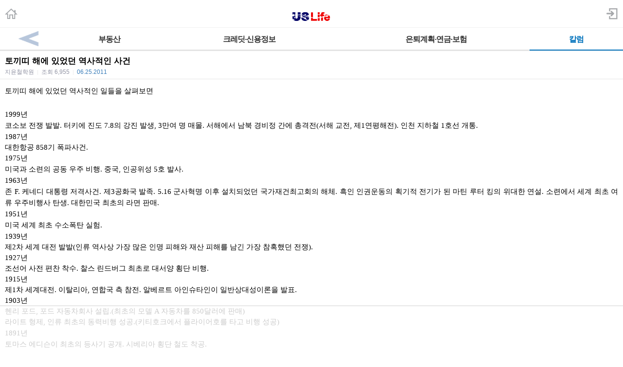

--- FILE ---
content_type: text/html; charset=utf-8
request_url: https://m.radiokorea.com/bulletin/bbs/board.php?bo_table=u_col_jiyun&wr_id=5&page=50
body_size: 11614
content:
<!DOCTYPE html>
<html lang="ko">
<head>
<meta name="viewport" content="width=device-width,initial-scale=1.0,minimum-scale=1.0,user-scalable=yes" />
<meta name="format-detection" content="telephone=no">
<meta http-equiv="X-UA-Compatible" content="IE=edge" />
<meta property="og:title" content="토끼띠 해에 있었던 역사적인 사건">
<meta property="og:url" content="https://m.radiokorea.com/bulletin/bbs/board.php?bo_table=u_col_jiyun&amp;wr_id=5&amp;page=50">
<meta property="og:image" content="https://m.radiokorea.com/images/common/radiokorea_billboard1.jpg">
<meta property="og:description" content="&amp;lt;p&amp;gt;&amp;lt;span id=&quot;writeContents&quot; style=&quot;font-size: 14px; line-height: 24px; font-family: 굴림;&quot;&amp;gt;&amp;lt;span style=&quot;text-align: justify; line-height: 23px; font&hellip;">
<meta property="og:article:author" content="지윤철학원">
<meta property="og:type" content="article">

<meta name="twitter:title" content="토끼띠 해에 있었던 역사적인 사건">
<meta name="twitter:url" content="https://m.radiokorea.com/bulletin/bbs/board.php?bo_table=u_col_jiyun&amp;wr_id=5&amp;page=50">
<meta name="twitter:site" content="USLife &gt; 칼럼 &gt; 지윤의 철학칼럼">
<meta name="twitter:creator" content="지윤철학원">
<meta name="twitter:image" content="https://m.radiokorea.com/images/common/radiokorea_billboard1.jpg">
<meta name="twitter:description" content="&amp;lt;p&amp;gt;&amp;lt;span id=&quot;writeContents&quot; style=&quot;font-size: 14px; line-height: 24px; font-family: 굴림;&quot;&amp;gt;&amp;lt;span style=&quot;text-align: justify; line-height: 23px; font&hellip;">
<meta name="twitter:card" content="summary_large_image">

<title>토끼띠 해에 있었던 역사적인 사건</title>
<meta name="description" content="&amp;lt;p&amp;gt;&amp;lt;span id=&quot;writeContents&quot; style=&quot;font-size: 14px; line-height: 24px; font-family: 굴림;&quot;&amp;gt;&amp;lt;span style=&quot;text-align: justify; line-height: 23px; font&hellip;">
<meta name="keywords" content="라디오코리아, RadioKorea, 커뮤니티, 구인, jobs, 구직, find jobs, 렌트리스, rent lease, 사고팔고, for sale, 사업체매매, business for sale, 부동산, Realty, 자동차, cars, 비지니스, business, 토크앤토크, talk and talk" />
<meta name="robots" content="index,follow" />
<meta name="revisit-after" content="1 days" />
<link rel="apple-touch-icon-precomposed" href="https://m.radiokorea.com/images/rk_favicon_57.png" />
<link rel="apple-touch-icon-precomposed" sizes="114x114" href="https://m.radiokorea.com/images/rk_favicon_114.png" />
<link rel="shortcut icon" type="image/x-icon" href="/favicon.ico?6" />
<link rel="stylesheet" href="../style.css" type="text/css">
<!-- Global site tag (gtag.js) - Google Analytics -->
<!-- Mobile -->
<script async src="https://www.googletagmanager.com/gtag/js?id=UA-167969307-1"></script>
<script>
  window.dataLayer = window.dataLayer || [];
  function gtag(){dataLayer.push(arguments);}
  gtag('js', new Date());
  gtag('config', 'UA-167969307-1');
</script>


<!-- Global site tag (gtag.js) - Google Analytics -->
<!-- Mobile G4 -->
<script async src="https://www.googletagmanager.com/gtag/js?id=G-N3S6Z6JN4C"></script>
<script>
  window.dataLayer = window.dataLayer || [];
  function gtag(){dataLayer.push(arguments);}
  gtag('js', new Date());
  gtag('config', 'G-N3S6Z6JN4C');
</script>


<!-- Global site tag (gtag.js) - Google Analytics -->
<!-- CafeMedia G4 -->
<script async src="https://www.googletagmanager.com/gtag/js?id=G-KYC4MST2S8"></script>
<script>
  window.dataLayer = window.dataLayer || [];
  function gtag(){dataLayer.push(arguments);}
  gtag('js', new Date());
  gtag('config', 'G-KYC4MST2S8');
</script>

<!-- Global site tag (gtag.js) - Google Analytics -->
<!-- CafeMedia G4 Desktop & Mobile -->
<script async src="https://www.googletagmanager.com/gtag/js?id=G-W2SZJP2EQ0"></script>
<script>
  window.dataLayer = window.dataLayer || [];
  function gtag(){dataLayer.push(arguments);}
  gtag('js', new Date());
  gtag('config', 'G-W2SZJP2EQ0');
</script>


<!-- Raptive START email detection script -->
<script>
!function(){"use strict";var e=window.location.search.substring(1).split("&");const t=e=>e.replace(/\s/g,""),o=e=>new Promise((t=>{if(!("msCrypto"in window)&&"https:"===location.protocol&&"crypto"in window&&"TextEncoder"in window){const o=(new TextEncoder).encode(e);crypto.subtle.digest("SHA-256",o).then((e=>{const o=Array.from(new Uint8Array(e)).map((e=>("00"+e.toString(16)).slice(-2))).join("");t(o)}))}else t("")}));for(var n=0;n<e.length;n++){var r="adt_ei",i=decodeURIComponent(e[n]);if(0===i.indexOf(r)){var a=i.split(r+"=")[1];if((e=>{const t=e.match(/((?=([a-zA-Z0-9._!#$%+^&*()[\]<>-]+))\2@[a-zA-Z0-9._-]+\.[a-zA-Z0-9._-]+)/gi);return t?t[0]:""})(t(a.toLowerCase()))){o(a).then((t=>{t.length&&(localStorage.setItem(r,t),localStorage.setItem("adt_emsrc","url"),e.splice(n,1),history.replaceState(null,"","?"+e.join("&")))}));break}}}}();
</script>
<!-- Raptive END email detection script -->


<!-- AdThrive Head Tag -->
<script>
(function(w, d) {
    w.adthrive = w.adthrive || {};
    w.adthrive.cmd = w.adthrive.cmd || [];
    w.adthrive.plugin = 'adthrive-ads-1.0.41-manual';
    w.adthrive.host = 'ads.adthrive.com';
    var s = d.createElement('script');
    s.async = true;
    s.referrerpolicy = 'no-referrer-when-downgrade';
    s.src = 'https://' + w.adthrive.host + '/sites/600859f5fadfce050f044b50/ads.min.js?referrer=' + w.encodeURIComponent(w.location.href);
    var n = d.getElementsByTagName('script')[0];
    n.parentNode.insertBefore(s, n);
})(window, document);

function cam_unique_array(a) {
    var seen = {};
    return a.filter(function(item) {
        return seen.hasOwnProperty(item) ? false : (seen[item] = true);
    });
}
window.adthrive.cmd.push(function() {
    cam_targeting_values = [];
    cam_unique_targeting = [];

    try {
        if (pm_pgtp) {
            cam_targeting_values.push('rk_' + pm_pgtp.substring(0, 37));
        }
    } catch (err) {}

    try {
        if (document.body.classList) {
            for (i = 0; i <= document.body.classList.length - 1; i++) {
                rk_body_class = document.body.classList[i];
                if (!rk_body_class.startsWith("adthrive")) {
                    cam_targeting_values.push('rk_' + rk_body_class.substring(0, 37));
                }
            }
        }

    } catch (err) {}

    if (cam_targeting_values.length > 0) {
        cam_unique_targeting = cam_unique_array(cam_targeting_values);
        window.adthrive.siteAds.targeting.push({
            key: 'at_custom_1',
            value: cam_unique_targeting,
        });
    }
});
</script>
<!-- End AdThrive Head Tag -->

<script>
function bluring() { if (event.srcElement.tagName == "A" ||event.srcElement.tagName == "IMG") document.body.focus(); }
document.onfocusin=bluring;
</script>

<script type="text/javascript">
// 자바스크립트에서 사용하는 전역변수 선언
var g4_path      = "..";
var g4_bbs       = "bbs";
var g4_bbs_img   = "img";
var g4_url       = "http://m.radiokorea.com/bulletin";
var g4_is_member = "";
var g4_is_admin  = "";
var g4_bo_table  = "u_col_jiyun";
var g4_sca       = "";
var g4_charset   = "utf-8";
var g4_cookie_domain = ".radiokorea.com";
var g4_is_gecko  = navigator.userAgent.toLowerCase().indexOf("gecko") != -1;
var g4_is_ie     = navigator.userAgent.toLowerCase().indexOf("msie") != -1;
</script>
<script src="https://cdnjs.cloudflare.com/ajax/libs/jquery/3.5.1/jquery.min.js" integrity="sha512-bLT0Qm9VnAYZDflyKcBaQ2gg0hSYNQrJ8RilYldYQ1FxQYoCLtUjuuRuZo+fjqhx/qtq/1itJ0C2ejDxltZVFg==" crossorigin="anonymous"></script>
<script type="text/javascript" src="../js/common.js"></script>
<script type="text/javascript" src="/js/cklog.js"></script>
</head>


<body topmargin="0" leftmargin="0" class="mobile-uslife-main-template-default" >
<a name="g4_head"></a>

<link href="/css/mobile.css" rel="stylesheet" type="text/css" charset="utf-8" />
<link href="/css/uslife.css?02242023" rel="stylesheet" type="text/css" charset="utf-8" />

<link rel="stylesheet" type="text/css" href="/css/swiper2.css" />
<script src="/js/swiper.js"></script>


<div class="logo_line">
	<h1 class="ch_uslife"><a href="http://m.radiokorea.com/uslife"><img src="/images/uslife/logo_uslife.png" alt="라디오코리아 US Life" height="25"></a></h1>
	<a href="http://m.radiokorea.com" class="ch_rkhome"><img src="/images/common/icon_home.png" height="24"></a>
	<a href="https://www.radiokorea.com/account/m/signin.php?url=http%3A%2F%2Fm.radiokorea.com%2Fbulletin%2Fbbs%2Fboard.php%3Fbo_table%3Du_col_jiyun%26wr_id%3D5%26page%3D50" class="ch_sign"><img src="/images/common/icon_sign.png" height="24"></a>
</div>

<style>
.swiper-container2 {
	width: 100%; border-top:1px solid #f0f0f0;background-color:#fff;
}
.swiper-slide2{
	width:100%;
}
.swiper-slide2 .menu000{
	float:left;
}
.menu000 a{display:block;position:relative;height:18px;padding:15px 4px 12px;font-weight:700;font-size:16px;line-height:18px;color:#333;letter-spacing:-1px;text-align:center;white-space:nowrap; border-bottom:2px solid #e2e2e2;}
.menu000#selected a{display:block;position:relative;height:18px;padding:15px 4px 12px;font-weight:700;font-size:16px;line-height:18px;color:#0072BC;letter-spacing:-1px;text-align:center;white-space:nowrap; border-bottom:2px solid #0072BC;}
.menu-item1-next img {width:100%;  height:45px; z-index:1000; display:block;}
.menu-item1-next  {float:right; width:10%; cursor:pointer; display:block; border-bottom:2px solid #e2e2e2; margin-top:0px;margin-left:-35px;}
.menu-item2-prev img {float:left; width:100%; height:45px;  z-index:1000; display:block;}
.menu-item2-prev  {float:left; width:10%; height:45px; cursor:pointer; display:block; margin-top:0px;margin-left:0px; border-bottom:2px solid #e2e2e2;}
.menu-item1-next .next {width:30px; height:43px; cursor:pointer;z-index:1000;}
.menu-item2-prev .prev {width:30px; height:43px; cursor:pointer;z-index:1000;}

.swiper-container2 {
	width: 100%;
	border-top: 1px solid #f0f0f0;
	background-color: #fff;
  position: relative;
  overflow: hidden;
  z-index: 1;
  height:100%;
}
.swiper-wrapper2 {
  position: relative;
  width: 100%;
  height: 100%;
  z-index: 1;
  display: flex;
  transition-property: transform;
  box-sizing: content-box;
}
.swiper-slide2 {
	width: 100%;
  flex-shrink: 0;
  height: 100%;
  position: relative;
}
</style>

<div class="swiper-container2">
    <div class="swiper-wrapper2"  style="transition-duration: 0ms; transform: translate3d(0px, 0px);">
    	<div class="swiper-slide2">
        <div class="menu000" style="width:15%" ><a href="/bulletin/bbs/board.php?bo_table=u_law_jeau_qna">이민법</a></div>
        <div class="menu000" style="width:16%" ><a href="/bulletin/bbs/board.php?bo_table=u_law_daniel_qna">교통사고</a></div>
        <div class="menu000" style="width:22%" ><a href="/bulletin/bbs/board.php?bo_table=u_law_wonlee_qna">상법 · 소송</a></div>
        <div class="menu000" style="width:22%" ><a href="/bulletin/bbs/board.php?bo_table=u_law_ascho_qna">파산 · 채무</a></div>
        <div class="menu000" style="width:15%" ><a href="/bulletin/bbs/board.php?bo_table=u_law_ts_qna">상속법</a></div>
        <div class="menu-item1-next"><a class="top-menu-arrow next"><img src="/images/news/top_menu_arrow_next.png"></a></div>
      </div>
      <div class="swiper-slide2">
        <div class="menu-item2-prev"><a class="top-menu-arrow prev"><img src="/images/news/top_menu_arrow_prev.png"></a></div>
        <div class="menu000" style="width:15%" ><a href="/bulletin/bbs/board.php?bo_table=u_exp_wonkim_qna">부동산</a></div>
        <div class="menu000" style="width:30%" ><a href="/bulletin/bbs/board.php?bo_table=u_credit_molly_qna">크레딧·신용정보</a></div>
        <div class="menu000" style="width:30%" ><a href="/bulletin/bbs/board.php?bo_table=u_exp_monica_qna">은퇴계획·연금·보험</a></div>
        <div class="menu000" style="width:15%"  id="selected"><a href="/uslife/column.php">칼럼</a></div>
      </div>
    </div>
</div>

<script>
var swiper2 = new Swiper('.swiper-container2', {
    scrollbarHide: true,
    slidesPerView: 'auto',
    slideClass: 'swiper-slide2',
    slideActiveClass: 'swiper-slide2-active',
    slideVisibleClass: 'swiper-slide2-visible',
    slideDuplicateClass: 'swiper-slide2-duplicate',
    slideNextClass: 'swiper-slide2-next',
    slidePrevClass: 'swiper-slide2-prev',
    wrapperClass : 'swiper-wrapper2',
    initialSlide : 1});

$('.next').click(function(){
  swiper2.slideTo(1);
});
$('.prev').click(function(){
  swiper2.slideTo(0);
});
</script>

<div class="M-US1"></div>


<script type="text/javascript" src="../js/sideview.js"></script>
<script type='text/javascript' src='../js/ajax.js'></script><style>
.view_tit{overflow:hidden;padding:12px 0px 7px 0px;border-top:solid 1px #e6e6e6}
.view_tit .subject{display:block;margin:0 10px;font-size:17px;line-height:17px;color:#000;word-break:break-all}
.view_tit .info_append{margin:1px 10px 0;font-size:12px;line-height:14px;color:#9294a4}
.view_tit .info_append .txt_bar{padding:0 3px;color:#e9e9e9}
.view_tit .info_append .txt_append{width:100%;padding-top:6px}
.view_tit .info_append .num{color:#377bb8;font-family:Helvetica,sans-serif}

.view_cont{padding:5px;border-top:solid 1px #e6e6e6}
.view_cont .txt_origin{overflow:hidden;font-size:12px;line-height:14px;word-break:break-all;margin-bottom:10px;margin-left:5px}
.view_cont .txt_origin dd{margin-left:42px;margin-top:2px;}
.view_cont .txt_origin .ico_origin{float:left;margin:0 6px 0 0;padding:2px 5px;border:solid 1px #e6e6e6;background:#ededed;color:#303030;line-height:12px}
.view_cont .txt_origin .link_origin{font-family:Helvetica,sans-serif;font-weight:normal;color:#9294a4;text-decoration:underline}
.view_cont .txt_origin .link_hit{color:#008BCE;margin-left:5px;}
.tx_con {padding:8px 5px;}
.tx_image {max-width:95%;clear: none; float: none;}
.tx_image_wrap {margin-bottom:8px;text-align:center;}
#msg { font-size:10px; color:#888; margin-top:60px;}
#msg strong {color:#777;}
#writeContents {font-size:15px; color:#333;}
.cmd_button{margin:10px 10px 10px 10px}
.cmd_button .btn_list{float:left;width:56px;height:34px;padding-left:21px;background-position:0 -130px;line-height:34px}
.cmd_button .basis_cmd{float:right;margin-left:0px;}
.cmd_button .btn_nr {display:inline-block;overflow:hidden;width:40px;height:16px;padding:3px 5px;color:#818181;font-size:12px;font-weight:bold;text-decoration:none;text-align:center;vertical-align:top;border-radius:3px;-webkit-border-radius:3px;border:1px solid #bbb;background-color:#f5f5f5;background-image:-webkit-gradient(linear,left top,left bottom,from(#fff),to(#f7f7f7));background-image:-moz-linear-gradient(top,#fff,#f7f7f7);background-image:-o-linear-gradient(top,#fff,#f7f7f7);background-image:linear-gradient(to bottom,#fff,#f7f7f7)}
.cmd_button .btn_gr {display:inline-block;overflow:hidden;width:40px;height:16px;padding:3px 5px;color:#fff;font-size:12px;font-weight:bold;text-decoration:none;text-align:center;vertical-align:top;border-radius:3px;-webkit-border-radius:3px;border:1px solid #7ca2a4;background-color:#94bec4;background-image:-webkit-gradient(linear,left top,left bottom,from(#9ccacc),to(#94bec4));background-image:-moz-linear-gradient(top,#9ccacc,#94bec4);background-image:-o-linear-gradient(top,#9ccacc,#94bec4);background-image:linear-gradient(to bottom,#9ccacc,#94bec4)}
.cmd_button .btn_gy {display:inline-block;overflow:hidden;width:40px;height:16px;padding:3px 5px;color:#fff;font-size:12px;font-weight:bold;text-decoration:none;text-align:center;vertical-align:top;border-radius:3px;-webkit-border-radius:3px;border:1px solid #919392;background-color:#afb1b0;background-image:-webkit-gradient(linear,left top,left bottom,from(#b4b6b5),to(#afb1b0));background-image:-moz-linear-gradient(top,#b4b6b5,#afb1b0);background-image:-o-linear-gradient(top,#b4b6b5,#afb1b0);background-image:linear-gradient(to bottom,#b4b6b5,#afb1b0)}
</style>

<div class="view_tit">
    <strong class="subject">토끼띠 해에 있었던 역사적인 사건</strong>
    <div class="info_append">
        <div class="txt_append">
            지윤철학원            <span class="txt_bar">|</span>
            <em>조회</em> <span class="num_ruliweb">6,955</span>
            <span class="txt_bar">|</span>
            <span class="num">06.25.2011</span>
        </div>
    </div>
</div>

<div class="view_cont">
	<div class="tx_con">
		<span id="writeContents" itemprop="articleBody"><p><span id="writeContents" style="font-size: 14px; line-height: 24px; font-family: 굴림;"><span style="text-align: justify; line-height: 23px; font-family: '굴림'; letter-spacing: 0px; color: #000000; font-size: 11pt;">토끼띠 해에 있었던 역사적인 일들을 살펴보면 <br /><br /></span>
<p style="text-align: justify; line-height: 160%; text-indent: 0px; margin: 0px; font-family: '굴림'; color: #000000; font-size: 11pt;"><span style="text-align: justify; line-height: 23px; font-family: '굴림'; letter-spacing: 0px; color: #000000; font-size: 11pt;">1999년&nbsp; <br /></span><span style="text-align: justify; line-height: 23px; font-family: '굴림'; letter-spacing: 0px; color: #000000; font-size: 11pt;">코소보 전쟁 발발. 터키에 진도 7.8의 강진 발생, 3만여 명 매몰. 서해에서 남북 경비정 간에 총격전(서해 교전, 제1연평해전). 인천 지하철 1호선 개통. </span></p>
<p style="text-align: justify; line-height: 150%; text-indent: 0px; margin: 0px; font-family: '굴림'; color: #000000; font-size: 11pt;"><span style="text-align: justify; line-height: 22px; font-family: '굴림'; letter-spacing: 0px; color: #000000; font-size: 11pt;">1987년 <br />대한항공 858기 폭파사건.</span></p>
<p style="text-align: justify; line-height: 160%; text-indent: 0px; margin: 0px; font-family: '굴림'; color: #000000; font-size: 11pt;"><span style="text-align: justify; line-height: 23px; font-family: '굴림'; letter-spacing: 0px; color: #000000; font-size: 11pt;">1975년 <br />미국과 소련의 공동 우주 비행. 중국, 인공위성 5호 발사.&nbsp; </span></p>
<p style="text-align: justify; line-height: 160%; text-indent: 0px; margin: 0px; font-family: '굴림'; color: #000000; font-size: 11pt;"><span style="text-align: justify; line-height: 23px; font-family: '굴림'; letter-spacing: 0px; color: #000000; font-size: 11pt;">1963년 <br />존  F. 케네디 대통령 저격사건. 제3공화국 발족. 5.16 군사혁명 이후 설치되었던 국가재건최고회의 해체. 흑인 인권운동의 획기적  전기가 된 마틴 루터 킹의 위대한 연설. 소련에서 세계 최초 여류 우주비행사 탄생. 대한민국 최초의 라면 판매.</span></p>
<p style="text-align: justify; line-height: 160%; text-indent: 0px; margin: 0px; font-family: '굴림'; color: #000000; font-size: 11pt;"><span style="text-align: justify; line-height: 23px; font-family: '굴림'; letter-spacing: 0px; color: #000000; font-size: 11pt;">1951년 <br />미국 세계 최초 수소폭탄 실험.</span></p>
<p style="text-align: justify; line-height: 150%; text-indent: 0px; margin: 0px; font-family: '굴림'; color: #000000; font-size: 11pt;"><span style="text-align: justify; line-height: 22px; font-family: '굴림'; letter-spacing: 0px; color: #000000; font-size: 11pt;">1939년 <br />제2차 세계 대전 발발(인류 역사상 가장 많은 인명 피해와 재산 피해를 남긴 가장 참혹했던 전쟁).</span></p>
<p style="text-align: justify; line-height: 150%; text-indent: 0px; margin: 0px; font-family: '굴림'; color: #000000; font-size: 11pt;"><span style="text-align: justify; line-height: 22px; font-family: '굴림'; letter-spacing: 0px; color: #000000; font-size: 11pt;">1927년 <br />조선어 사전 편찬 착수. 찰스 린드버그 최초로 대서양 횡단 비행.</span></p>
<p style="text-align: justify; line-height: 150%; text-indent: 0px; margin: 0px; font-family: '굴림'; color: #000000; font-size: 11pt;"><span style="text-align: justify; line-height: 22px; font-family: '굴림'; letter-spacing: 0px; color: #000000; font-size: 11pt;">1915년 <br />제1차 세계대전. 이탈리아, 연합국 측 참전. 알베르트 아인슈타인이 일반상대성이론을 발표. </span></p>
<p style="text-align: justify; line-height: 150%; text-indent: 0px; margin: 0px; font-family: '굴림'; color: #000000; font-size: 11pt;"><span style="text-align: justify; line-height: 22px; font-family: '굴림'; letter-spacing: 0px; color: #000000; font-size: 11pt;">1903년 <br />헨리 포드, 포드 자동차회사 설립.(최초의 모델 A 자동차를 850달러에 판매) </span></p>
<p style="text-align: left; line-height: 160%; text-indent: 0px; margin: 0px; font-family: '굴림'; color: #000000; font-size: 11pt;"><span style="text-align: left; line-height: 23px; font-family: '굴림'; letter-spacing: 0px; color: #000000; font-size: 11pt;">라이트 형제, 인류 최초의 동력비행 성공.(키티호크에서 플라이어호를 타고 비행 성공) </span></p>
<p style="text-align: left; line-height: 160%; text-indent: 0px; margin: 0px; font-family: '굴림'; color: #000000; font-size: 11pt;"><span style="text-align: left; line-height: 23px; font-family: '굴림'; letter-spacing: 0px; color: #000000; font-size: 11pt;">1891년 <br />토마스 에디슨이 최초의 등사기 공개. 시베리아 횡단 철도 착공. </span></p>
<p style="text-align: justify; line-height: 150%; text-indent: 0px; margin: 0px; font-family: '굴림'; color: #000000; font-size: 11pt;"><span style="text-align: justify; line-height: 22px; font-family: '굴림'; letter-spacing: 0px; color: #000000; font-size: 11pt;">1867년 <br />쓸모없는 땅 알래스카를 미국에 판 소련</span></p>
<p style="text-align: justify; line-height: 150%; text-indent: 0px; margin: 0px; font-family: '굴림'; color: #000000; font-size: 11pt;"><span style="text-align: justify; line-height: 22px; font-family: '굴림'; letter-spacing: 0px; color: #000000; font-size: 11pt;">1855년 <br />탐험가 데이비드 리빙스턴이 유럽인 최초로 잠비아 잠바브웨 폭포 발견. </span></p>
<p style="text-align: justify; line-height: 150%; text-indent: 0px; margin: 0px; font-family: '굴림'; color: #000000; font-size: 11pt;"><span style="text-align: justify; line-height: 22px; font-family: '굴림'; letter-spacing: 0px; color: #000000; font-size: 11pt;">1831년 <br />벨기에가 네덜란드로부터 분리 독립. </span></p>
<p style="text-align: justify; line-height: 150%; text-indent: 0px; margin: 0px; font-family: '굴림'; color: #000000; font-size: 11pt;"><span style="text-align: justify; line-height: 22px; font-family: '굴림'; letter-spacing: 0px; color: #000000; font-size: 11pt;">1819년 <br />경제공황(미국에서 첫 번째 경제 공황) </span></p>
<p style="text-align: justify; line-height: 150%; text-indent: 0px; margin: 0px; font-family: '굴림'; color: #000000; font-size: 11pt;"><span style="text-align: justify; line-height: 22px; font-family: '굴림'; letter-spacing: 0px; color: #000000; font-size: 11pt;">1807년 <br />미국 최초의 증기선 클레몬트 호 시운전 성공. 미국 노예 수입 금지. 나폴레옹, 러시아 공격. 영국과 덴마크, 군사 분쟁. </span></p>
<p style="text-align: justify; line-height: 150%; text-indent: 0px; margin: 0px; font-family: '굴림'; color: #000000; font-size: 11pt;"><span style="text-align: justify; line-height: 22px; font-family: '굴림'; letter-spacing: 0px; color: #000000; font-size: 11pt;">1783년 <br />파리 조약 체결로 미국 독립전쟁 종결. 프랑스 몽골피에 형제가 세계 최초로 열기구를 만들고 피라드레 디로제가 파리에서 최초로 열기구 비행에 성공. </span></p>
<p style="text-align: justify; line-height: 150%; text-indent: 0px; margin: 0px; font-family: '굴림'; color: #000000; font-size: 11pt;"><span style="text-align: justify; line-height: 22px; font-family: '굴림'; letter-spacing: 0px; color: #000000; font-size: 11pt;">1747년 <br />영조 23년, 사육신 묘비 노량진에 건립.</span></p>
<p style="text-align: justify; line-height: 150%; text-indent: 0px; margin: 0px; font-family: '굴림'; color: #000000; font-size: 11pt;"><span style="text-align: justify; line-height: 22px; font-family: '굴림'; letter-spacing: 0px; color: #000000; font-size: 11pt;">1687년 <br />그리스 파르테논 신전 파괴.</span></p>
<p style="text-align: justify; line-height: 150%; text-indent: 0px; margin: 0px; font-family: '굴림'; color: #000000; font-size: 11pt;"><span style="text-align: justify; line-height: 22px; font-family: '굴림'; letter-spacing: 0px; color: #000000; font-size: 11pt;">1675년 <br />영국 그리니치 천문대 건립. </span></p>
<p style="text-align: justify; line-height: 150%; text-indent: 0px; margin: 0px; font-family: '굴림'; color: #000000; font-size: 11pt;"><span style="text-align: justify; line-height: 22px; font-family: '굴림'; letter-spacing: 0px; color: #000000; font-size: 11pt;">1639년 <br />하버드 대학교의 이름이 성직자 존 하버드의 이름을 따 붙여짐. </span></p>
<p style="text-align: justify; line-height: 150%; text-indent: 0px; margin: 0px; font-family: '굴림'; color: #000000; font-size: 11pt;"><span style="text-align: justify; line-height: 22px; font-family: '굴림'; letter-spacing: 0px; color: #000000; font-size: 11pt;">1627년 <br />정묘호란. </span></p>
<p style="text-align: justify; line-height: 150%; text-indent: 0px; margin: 0px; font-family: '굴림'; color: #000000; font-size: 11pt;"><span style="text-align: justify; line-height: 22px; font-family: '굴림'; letter-spacing: 0px; color: #000000; font-size: 11pt;">1555년 <br />을묘왜변. </span></p>
<p style="text-align: justify; line-height: 150%; text-indent: 0px; margin: 0px; font-family: '굴림'; color: #000000; font-size: 11pt;"><span style="text-align: justify; line-height: 22px; font-family: '굴림'; letter-spacing: 0px; color: #000000; font-size: 11pt;">1519년 <br />기묘사화 발생.</span></p>
<p style="text-align: justify; line-height: 150%; text-indent: 0px; margin: 0px; font-family: '굴림'; color: #000000; font-size: 11pt;"><span style="text-align: justify; line-height: 22px; font-family: '굴림'; letter-spacing: 0px; color: #000000; font-size: 11pt;">1459년 <br />영국, 장미전쟁. 월인천강지곡과 석보상절의 합본격인 월인석보가 완성.</span></p>
<p style="text-align: justify; line-height: 150%; text-indent: 0px; margin: 0px; font-family: '굴림'; color: #000000; font-size: 11pt;"><span style="text-align: justify; line-height: 22px; font-family: '굴림'; letter-spacing: 0px; color: #000000; font-size: 11pt;">1447년 <br />세종 29년, 석보상절, 월인천강지곡 완성. 최초의 한글 음운서인 동국정운 완성. </span></p>
<p style="text-align: justify; line-height: 150%; text-indent: 0px; margin: 0px; font-family: '굴림'; color: #000000; font-size: 11pt;"><span style="text-align: justify; line-height: 22px; font-family: '굴림'; letter-spacing: 0px; color: #000000; font-size: 11pt;">1399년 <br />고려 정종, 개성으로 환도.</span></p>
<p style="text-align: justify; line-height: 150%; text-indent: 0px; margin: 0px; font-family: '굴림'; color: #000000; font-size: 11pt;"><span style="text-align: justify; line-height: 22px; font-family: '굴림'; letter-spacing: 0px; color: #000000; font-size: 11pt;">1365년 <br />문익점이 원에서 목화씨를 가져옴.</span></p>
<p style="text-align: justify; line-height: 150%; text-indent: 0px; margin: 0px; font-family: '굴림'; color: #000000; font-size: 11pt;"><span style="text-align: justify; line-height: 22px; font-family: '굴림'; letter-spacing: 0px; color: #000000; font-size: 11pt;">1351년 <br />홍건적의 난.</span></p>
<p style="text-align: justify; line-height: 150%; text-indent: 0px; margin: 0px; font-family: '굴림'; color: #000000; font-size: 11pt;"><span style="text-align: justify; line-height: 22px; font-family: '굴림'; letter-spacing: 0px; color: #000000; font-size: 11pt;">1339년 <br />영국과 프랑스 사이에 백년 전쟁이 발발. 이슬람교도들이 카슈미르를 정복. </span></p>
<p style="text-align: justify; line-height: 150%; text-indent: 0px; margin: 0px; font-family: '굴림'; color: #000000; font-size: 11pt;"><span style="text-align: justify; line-height: 22px; font-family: '굴림'; letter-spacing: 0px; color: #000000; font-size: 11pt;">1291년 <br />예루살렘 왕국 멸망.(이집트 맘루크 왕조에 의해 아크레를 함락당해 멸망)</span></p>
<p style="text-align: justify; line-height: 150%; text-indent: 0px; margin: 0px; font-family: '굴림'; color: #000000; font-size: 11pt;"><span style="text-align: justify; line-height: 22px; font-family: '굴림'; letter-spacing: 0px; color: #000000; font-size: 11pt;">1279년 <br />애산 전투에서 원나라가 송나라를 이겨 송나라 멸망. </span></p>
<p style="text-align: justify; line-height: 150%; text-indent: 0px; margin: 0px; font-family: '굴림'; color: #000000; font-size: 11pt;"><span style="text-align: justify; line-height: 22px; font-family: '굴림'; letter-spacing: 0px; color: #000000; font-size: 11pt;">1231년 <br />몽골 제국의 군대가 고려 침입.</span></p>
<p style="text-align: justify; line-height: 150%; text-indent: 0px; margin: 0px; font-family: '굴림'; color: #000000; font-size: 11pt;"><span style="text-align: justify; line-height: 22px; font-family: '굴림'; letter-spacing: 0px; color: #000000; font-size: 11pt;">1135년 <br />묘청의 서경천도운동 발발함. </span></p>
<p style="text-align: justify; line-height: 150%; text-indent: 0px; margin: 0px; font-family: '굴림'; color: #000000; font-size: 11pt;"><span style="text-align: justify; line-height: 22px; font-family: '굴림'; letter-spacing: 0px; color: #000000; font-size: 11pt;">1099년 <br />1차 십자군 전쟁. </span></p>
<p style="text-align: justify; line-height: 150%; text-indent: 0px; margin: 0px; font-family: '굴림'; color: #000000; font-size: 11pt;"><span style="text-align: justify; line-height: 22px; font-family: '굴림'; letter-spacing: 0px; color: #000000; font-size: 11pt;">751년 <br />김대성이 불국사 창건 등이 있었습니다. </span></p>
<p style="text-align: justify; line-height: 150%; text-indent: 0px; margin: 0px; font-family: '굴림'; color: #000000; font-size: 11pt;"><span style="text-align: justify; line-height: 22px; font-family: '굴림'; letter-spacing: 0px; color: #000000; font-size: 11pt;"><br /></span></p>
<p style="text-align: justify; line-height: 131%; text-indent: 0px; margin: 0px; font-family: '굴림'; color: #282828; font-size: 11pt;"><span style="text-align: justify; line-height: 19px; font-family: '굴림'; letter-spacing: 0px; color: #282828; font-size: 11pt;">지윤철학원 (213)739-2877</span><span style="text-align: justify; line-height: 19px; font-family: '굴림'; letter-spacing: 0px; color: #282828; font-size: 11pt;">&nbsp;</span></p>
<p style="text-align: justify; line-height: 160%; text-indent: 0px; margin: 0px; font-family: '한컴바탕'; color: #000000; font-size: 10pt;"><span style="text-align: justify; line-height: 21px; font-family: '한컴바탕'; letter-spacing: 0px; color: #000000; font-size: 10pt;"><br /></span></p>
</span></p></span>
        <!-- 테러 태그 방지용 --></xml></xmp><a href=""></a><a href=''></a>

	<div id="disclaimer">
		<strong>DISCLAIMERS:</strong> 이 글은 각 칼럼니스트가 직접 작성한 글로 내용에 대한 모든 책임은 작성자에게 있으며, 이 내용을 본 후 결정한 판단에 대한 책임은 게시물을 본 이용자 본인에게 있습니다.
		라디오코리아는 이 글에 대한 내용을 보증하지 않으며, 이 정보를 사용하여 발생하는 결과에 대하여 어떠한 책임도 지지 않습니다.

		라디오코리아의 모든 게시물에 대해 게시자 동의없이 게시물의 전부 또는 일부를 수정 · 복제 · 배포 · 전송 등의 행위는 게시자의 권리를 침해하는 것으로 원칙적으로 금합니다.
		이를 무시하고 무단으로 수정 · 복제 · 배포 · 전송하는 경우 저작재산권 침해의 이유로 법적조치를 통해 민, 형사상의 책임을 물을 수 있습니다.

		This column is written by the columnist, and the author is responsible for all its contents. The user is responsible for the judgment made after viewing the contents. Radio Korea does not endorse the contents of this article and assumes no responsibility for the consequences of using this information.
		In principle, all posts in Radio Korea are prohibited from modifying, copying, distributing, and transmitting all or part of the posts without the consent of the publisher. Any modification, duplication, distribution, or transmission without prior permission can subject you to civil and criminal liability.
	</div>
	</div>
</div>

<div class="cmd_button">
	<a href="./board.php?bo_table=u_col_jiyun&page=50" class="btn_nr">목록</a>
	<div class="basis_cmd">
                	</div>
	<div class="clear"></div>
</div>

<style>
.list_board {border-top:solid 1px #e1e1e1}
.list_board li{overflow:hidden;width:100%;border-bottom:solid 1px #e1e1e1}
.list_board li.notice{background-color:#F5F5F5;font-weight:bold}
.list_board li.no_data{padding-top:50px;padding-bottom:40px; text-align:center;border-bottom:0px}
.list_board .link_cont{display:block;overflow:hidden;padding:11px 10px 8px;font-size:15px;line-height:17px;color:#303030;text-decoration:none;word-break:break-all;}
.list_board .link_cont .tit_category{color:#808296}
.list_board .link_cont .ico{display:inline-block;padding-left:3px;}
.list_board .link_cont .txt_desc{display:block;margin-top:4px;font-size:12px;line-height:14px;color:#9294a4}
.list_board .link_cont .txt_desc .txt_bar{padding:0 4px;color:#ededed}
.list_board .link_cont .txt_desc .num{display:inline-block;margin-left:4px}
.list_board .link_cont .num_reply{margin-left:2px;font-family:Helvetica,sans-serif;font-weight:bold;color:#377bb8}

.paging{overflow:hidden;width:100%;margin:0 auto;padding:16px 0 12px;font-size:14px;text-align:center}
.paging .link_page{display:inline-block;width:26px;height:19px;margin-right:5px;padding:5px 7px 7px;vertical-align:middle;border:1px solid #afafaf;font-weight:bold;background-color:#fff;font-family:Helvetica,sans-serif;border-radius:3px;text-decoration:none;-webkit-box-shadow:inset 0 1px 1px rgba(255,255,255,0.7);box-shadow:inset 0 1px 1px rgba(255,255,255,0.7)}
.paging .sel_num{margin-right:5px;border:1px solid #0e66b7;color:#fff;background-color:#2076de;-webkit-box-shadow:none;box-shadow:none}
.paging .btn_page{display:inline-block;padding:0;border:1px solid;border-radius:3px;-webkit-border-radius:3px;font-size:12px;text-decoration:none;text-align:center}
.paging .btn_page{overflow:hidden;vertical-align:top;width:6px;height:11px;padding:10px 17px;margin-right:7px;border-color:#bbb;background-color:#f5f5f5;background-image:-webkit-gradient(linear,left top,left bottom,from(#fff),to(#f7f7f7));background-image:-moz-linear-gradient(top,#fff,#f7f7f7);background-image:-o-linear-gradient(top,#fff,#f7f7f7);background-image:linear-gradient(to bottom,#fff,#f7f7f7)}
.paging .btn_page .ico_prev{display:block;overflow:hidden;width:8px;height:12px;background:url('../skin/board/uslife_column_2021/img/paging.png') no-repeat;background-position:0px -20px;text-indent: -9999px;}
.paging .btn_page .ico_next{display:block;overflow:hidden;width:8px;height:12px;background:url('../skin/board/uslife_column_2021/img/paging.png') no-repeat;background-position:-10px -20px;text-indent: -9999px;}
.paging span.btn_page{display:inline-block;padding:0;border:1px solid;border-radius:3px;-webkit-border-radius:3px;font-size:12px;text-decoration:none;text-align:center}
.paging span.btn_page{overflow:hidden;vertical-align:top;width:6px;height:11px;padding:10px 17px;margin-right:7px;border-color:#d5d5d5;background-color:#f5f5f5;background-image:-webkit-gradient(linear,left top,left bottom,from(#fff),to(#f7f7f7));background-image:-moz-linear-gradient(top,#fff,#f7f7f7);background-image:-o-linear-gradient(top,#fff,#f7f7f7);background-image:linear-gradient(to bottom,#fff,#f7f7f7)}
.paging span.btn_page .ico_prev{display:block;overflow:hidden;width:8px;height:12px;background:url('../skin/board/uslife_column_2021/img/paging.png') no-repeat;background-position:0px 0px;text-indent: -9999px;}
.paging span.btn_page .ico_next{display:block;overflow:hidden;width:8px;height:12px;background:url('../skin/board/uslife_column_2021/img/paging.png') no-repeat;background-position:-10px 0px;text-indent: -9999px;}
.paging .btn_next{margin-right:0}
.paging .search_prev_next {text-align:center;padding-top:5px;}

.cmd_button {padding:7px 7px 0px 7px;}
.cmd_button .l {float:left;}
.cmd_button .r {float:right;}
.cmd_button .btn_nr {display:inline-block;overflow:hidden;width:40px;height:16px;padding:3px 5px;color:#818181;font-size:12px;font-weight:bold;text-decoration:none;text-align:center;vertical-align:top;border-radius:3px;-webkit-border-radius:3px;border:1px solid #bbb;background-color:#f5f5f5;background-image:-webkit-gradient(linear,left top,left bottom,from(#fff),to(#f7f7f7));background-image:-moz-linear-gradient(top,#fff,#f7f7f7);background-image:-o-linear-gradient(top,#fff,#f7f7f7);background-image:linear-gradient(to bottom,#fff,#f7f7f7)}
.cmd_button .btn_gr {display:inline-block;overflow:hidden;width:40px;height:16px;padding:3px 5px;color:#fff;font-size:12px;font-weight:bold;text-decoration:none;text-align:center;vertical-align:top;border-radius:3px;-webkit-border-radius:3px;border:1px solid #7ca2a4;background-color:#94bec4;background-image:-webkit-gradient(linear,left top,left bottom,from(#9ccacc),to(#94bec4));background-image:-moz-linear-gradient(top,#9ccacc,#94bec4);background-image:-o-linear-gradient(top,#9ccacc,#94bec4);background-image:linear-gradient(to bottom,#9ccacc,#94bec4)}
.cmd_button .btn_gy {display:inline-block;overflow:hidden;width:40px;height:16px;padding:3px 5px;color:#fff;font-size:12px;font-weight:bold;text-decoration:none;text-align:center;vertical-align:top;border-radius:3px;-webkit-border-radius:3px;border:1px solid #919392;background-color:#afb1b0;background-image:-webkit-gradient(linear,left top,left bottom,from(#b4b6b5),to(#afb1b0));background-image:-moz-linear-gradient(top,#b4b6b5,#afb1b0);background-image:-o-linear-gradient(top,#b4b6b5,#afb1b0);background-image:linear-gradient(to bottom,#b4b6b5,#afb1b0)}

.search_box{width:100%;height:48px;margin-bottom:43px}
.fsearch{overflow:hidden;width:100%;height:40px;padding-top:8px;border-bottom:1px solid #cbd0d3;background-color:#f0f1f5}
.fsearch .box_search{position:relative;height:23px;margin:0px 61px 0px 112px;padding:7px 0 0 6px;border:1px solid #949da6;border-radius:2px;background-color:#fff;-webkit-box-shadow:0 1px 0 #fff,inset 1px 1px 0 #e2e3e5;box-shadow:0 1px 0 #fff,inset 1px 1px 0 #e2e3e5}
.fsearch .sfl{position:absolute;top:-1px;left:-106px;width:100px;height:32px;}
.fsearch .stx{width:100%;border:0 none;border-radius:2px;line-height:normal;background-color:transparent;color:#000;vertical-align:top;-webkit-appearance:none}
.fsearch .stx::-webkit-input-placeholder{color:#808080;letter-spacing:-1px}
.fsearch .stx::-webkit-search-cancel-button{-webkit-appearance:none}
.fsearch .ssm{position:absolute;top:-1px;right:-54px;width:48px;height:32px;border:1px solid #949da6;border-radius:2px;font-weight:bold;line-height:31px;background-color:#f4f4f4;background-image:-webkit-gradient(linear,left top,left bottom,from(#fbfbfb),to(#ececec));background-image:-moz-linear-gradient(top,#fbfbfb,#ececec);background-image:-o-linear-gradient(top,#fbfbfb,#ececec);background-image:linear-gradient(to bottom,#fbfbfb,#ececec);-webkit-box-shadow:0 1px 0 #fff;box-shadow:0 1px 0 #fff;color:#515b65;-webkit-text-shadow:0 1px 0 #fff;text-shadow:0 1px 0 #fff}
#msg { font-size:10px; color:#888; padding:10px}
#msg strong {color:#777;}
</style>

<div>
	<form name="fboardlist" method="post">
	<input type='hidden' name='bo_table' value='u_col_jiyun'>
	<input type='hidden' name='sfl'  value=''>
	<input type='hidden' name='stx'  value=''>
	<input type='hidden' name='spt'  value=''>
	<input type='hidden' name='page' value='50'>
	<input type='hidden' name='sw'   value=''>
	<ul class="list_board">
		<li>
			<a href="../bbs/board.php?bo_table=u_col_jiyun&wr_id=172&page=50" class="link_cont">
								상대에 대해서 정확하게 아는 것의 중요성				<span class="txt_desc">
					지윤철학원					<span class="txt_bar">|</span><em>조회</em> <span class="num">3740</span>
					<span class="txt_bar">|</span><em>날짜</em><span class="num">12.16.2012</span>
				</span>
			</a>
		</li>
		<li>
			<a href="../bbs/board.php?bo_table=u_col_jiyun&wr_id=170&page=50" class="link_cont">
								띠별로 보는 주간운세, 12월 16일 - 12월 22일				<span class="txt_desc">
					지윤철학원					<span class="txt_bar">|</span><em>조회</em> <span class="num">5424</span>
					<span class="txt_bar">|</span><em>날짜</em><span class="num">12.15.2012</span>
				</span>
			</a>
		</li>
		<li>
			<a href="../bbs/board.php?bo_table=u_col_jiyun&wr_id=169&page=50" class="link_cont">
								띠별로 보는 주간운세, 12월 9일 - 12월 15일				<span class="txt_desc">
					지윤철학원					<span class="txt_bar">|</span><em>조회</em> <span class="num">6956</span>
					<span class="txt_bar">|</span><em>날짜</em><span class="num">12.08.2012</span>
				</span>
			</a>
		</li>
		<li>
			<a href="../bbs/board.php?bo_table=u_col_jiyun&wr_id=168&page=50" class="link_cont">
								띠별로 보는 주간운세, 12월 2일 - 12월 8일				<span class="txt_desc">
					지윤철학원					<span class="txt_bar">|</span><em>조회</em> <span class="num">4279</span>
					<span class="txt_bar">|</span><em>날짜</em><span class="num">12.02.2012</span>
				</span>
			</a>
		</li>
		<li>
			<a href="../bbs/board.php?bo_table=u_col_jiyun&wr_id=167&page=50" class="link_cont">
								띠별로 보는 주간운세, 11월 25일 - 12월 1일				<span class="txt_desc">
					지윤철학원					<span class="txt_bar">|</span><em>조회</em> <span class="num">5325</span>
					<span class="txt_bar">|</span><em>날짜</em><span class="num">11.25.2012</span>
				</span>
			</a>
		</li>
		<li>
			<a href="../bbs/board.php?bo_table=u_col_jiyun&wr_id=166&page=50" class="link_cont">
								띠별로 보는 주간운세, 11월 18일 - 11월 24일				<span class="txt_desc">
					지윤철학원					<span class="txt_bar">|</span><em>조회</em> <span class="num">14027</span>
					<span class="txt_bar">|</span><em>날짜</em><span class="num">11.17.2012</span>
				</span>
			</a>
		</li>
		<li>
			<a href="../bbs/board.php?bo_table=u_col_jiyun&wr_id=165&page=50" class="link_cont">
								띠별로 보는 주간운세, 11월 11일 - 11월 17일				<span class="txt_desc">
					지윤철학원					<span class="txt_bar">|</span><em>조회</em> <span class="num">5522</span>
					<span class="txt_bar">|</span><em>날짜</em><span class="num">11.12.2012</span>
				</span>
			</a>
		</li>
		<li>
			<a href="../bbs/board.php?bo_table=u_col_jiyun&wr_id=164&page=50" class="link_cont">
								띠별로 보는 주간운세, 11월 4일 - 11월 10일				<span class="txt_desc">
					지윤철학원					<span class="txt_bar">|</span><em>조회</em> <span class="num">5516</span>
					<span class="txt_bar">|</span><em>날짜</em><span class="num">11.04.2012</span>
				</span>
			</a>
		</li>
		<li>
			<a href="../bbs/board.php?bo_table=u_col_jiyun&wr_id=163&page=50" class="link_cont">
								의지한다와 사용한다의 차이.				<span class="txt_desc">
					지윤철학원					<span class="txt_bar">|</span><em>조회</em> <span class="num">3714</span>
					<span class="txt_bar">|</span><em>날짜</em><span class="num">11.01.2012</span>
				</span>
			</a>
		</li>
		<li>
			<a href="../bbs/board.php?bo_table=u_col_jiyun&wr_id=162&page=50" class="link_cont">
								띠별로 보는 주간운세, 10월 28일 - 11월 3일				<span class="txt_desc">
					지윤철학원					<span class="txt_bar">|</span><em>조회</em> <span class="num">6277</span>
					<span class="txt_bar">|</span><em>날짜</em><span class="num">10.27.2012</span>
				</span>
			</a>
		</li>
		<li>
			<a href="../bbs/board.php?bo_table=u_col_jiyun&wr_id=161&page=50" class="link_cont">
								띠별로 보는 주간운세,  10월 21일 - 10월 27일				<span class="txt_desc">
					지윤철학원					<span class="txt_bar">|</span><em>조회</em> <span class="num">6787</span>
					<span class="txt_bar">|</span><em>날짜</em><span class="num">10.21.2012</span>
				</span>
			</a>
		</li>
		<li>
			<a href="../bbs/board.php?bo_table=u_col_jiyun&wr_id=160&page=50" class="link_cont">
								성공의 비결				<span class="txt_desc">
					지윤철학원					<span class="txt_bar">|</span><em>조회</em> <span class="num">4755</span>
					<span class="txt_bar">|</span><em>날짜</em><span class="num">10.17.2012</span>
				</span>
			</a>
		</li>
		<li>
			<a href="../bbs/board.php?bo_table=u_col_jiyun&wr_id=159&page=50" class="link_cont">
								띠별로 보는 주간운세  10월 14일 - 10월 20일				<span class="txt_desc">
					지윤철학원					<span class="txt_bar">|</span><em>조회</em> <span class="num">6591</span>
					<span class="txt_bar">|</span><em>날짜</em><span class="num">10.12.2012</span>
				</span>
			</a>
		</li>
		<li>
			<a href="../bbs/board.php?bo_table=u_col_jiyun&wr_id=158&page=50" class="link_cont">
								띠별로 보는 주간운세  10월 7일 - 10월 13일				<span class="txt_desc">
					지윤철학원					<span class="txt_bar">|</span><em>조회</em> <span class="num">7906</span>
					<span class="txt_bar">|</span><em>날짜</em><span class="num">10.06.2012</span>
				</span>
			</a>
		</li>
		<li>
			<a href="../bbs/board.php?bo_table=u_col_jiyun&wr_id=157&page=50" class="link_cont">
								띠별로 보는 주간운세  9월 30일 - 10월 6일				<span class="txt_desc">
					지윤철학원					<span class="txt_bar">|</span><em>조회</em> <span class="num">9972</span>
					<span class="txt_bar">|</span><em>날짜</em><span class="num">09.28.2012</span>
				</span>
			</a>
		</li>
	</ul>
	</form>
</div>

<div class="cmd_button">
  <div class="l">
    	</div>
	<div class="r">
	</div>
</div>

<div class="paging">
	<a href='./board.php?bo_table=u_col_jiyun&page=50&page=1'>처음</a> &nbsp;<a href='./board.php?bo_table=u_col_jiyun&page=50&page=40'>이전</a> &nbsp;<a href='./board.php?bo_table=u_col_jiyun&page=50&page=41'><span>41</span></a> <span style='color:#ccc'>|</span>  &nbsp;<a href='./board.php?bo_table=u_col_jiyun&page=50&page=42'><span>42</span></a> <span style='color:#ccc'>|</span>  &nbsp;<a href='./board.php?bo_table=u_col_jiyun&page=50&page=43'><span>43</span></a> <span style='color:#ccc'>|</span>  &nbsp;<a href='./board.php?bo_table=u_col_jiyun&page=50&page=44'><span>44</span></a> <span style='color:#ccc'>|</span>  &nbsp;<a href='./board.php?bo_table=u_col_jiyun&page=50&page=45'><span>45</span></a> <span style='color:#ccc'>|</span>  &nbsp;<a href='./board.php?bo_table=u_col_jiyun&page=50&page=46'><span>46</span></a> <span style='color:#ccc'>|</span>  &nbsp;<a href='./board.php?bo_table=u_col_jiyun&page=50&page=47'><span>47</span></a> <span style='color:#ccc'>|</span>  &nbsp;<a href='./board.php?bo_table=u_col_jiyun&page=50&page=48'><span>48</span></a> <span style='color:#ccc'>|</span>  &nbsp;<a href='./board.php?bo_table=u_col_jiyun&page=50&page=49'><span>49</span></a> <span style='color:#ccc'>|</span>  &nbsp;<b>50</b>  &nbsp;<a href='./board.php?bo_table=u_col_jiyun&page=50&page=51'>다음</a> &nbsp;<a href='./board.php?bo_table=u_col_jiyun&page=50&page=61'>맨끝</a>	<div class="search_prev_next">
					</div>
</div>

<div class="search_box">
	<form name="fsearch" class="fsearch" method="get" onsubmit="return search_form(this)">
	<fieldset>
  	<input type="hidden" name="bo_table" value="u_col_jiyun">
  	<input type="hidden" name="sca"      value="">
  	<input type="hidden" name="sop" value="and">
		<div class="box_search">
			<select name="sfl" class="sfl">
				<option value="wr_subject">제목</option>
				<option value="wr_content">내용</option>
				<option value="wr_subject||wr_content">제목+내용</option>
				<option value="mb_id,1">회원아이디</option>
				<option value="wr_name,1">글쓴이</option>
			</select>
			<input type="search" class="stx" maxlength="15" value="" placeholder="검색 단어 입력" name="stx" autocomplete="off" autocorrect="off" autocapitalize="off" spellcheck="false">
			<button type="submit" class="ssm">검색</button>
		</div>
	</fieldset>
	</form>
</div>

<div id="msg">
	<strong>DISCLAIMER</strong> :
	이 칼럼의 글은 해당 칼럼니스트가 직접 작성한 글로 내용에 대한 모든 책임은 작성자에게 있으며, 이 내용을 본 후 결정한 판단에 대한 책임은 게시물을 본 이용자 본인에게 있습니다.
	라디오코리아는 이 글에 대한 내용을 보증하지 않으며, 이 정보를 사용하여 발생하는 결과에 대하여 어떠한 책임도 지지 않습니다.
</div>

<script type="text/javascript">
if ('') document.fcategory.sca.value = '';
if ('') document.fsearch.sfl.value = '';

function search_form(obj) {
	if (obj.stx.value == "") {
		alert("검색할 단어를 입력해 주십시오.");
		obj.stx.focus();
		return false;
	}

	return true;
}
</script>


<!-- 게시판 목록 끝 -->
<div class="M-USB1"></div>

<div class="foot_content"><a href="#" class="link_top"><span class="img_g ico_top"></span>맨위로</a></div>

<footer id="footer">
	<ul>
		<li><a href="https://www.radiokorea.com/account/m/signin.php?url=https%3A%2F%2Fm.radiokorea.com%2Fbulletin%2Fbbs%2Fboard.php%3Fbo_table%3Du_col_jiyun%26wr_id%3D5%26page%3D50">로그인</a></li>
		<li><a href="https://www.radiokorea.com/?mode=pc" target="_blank">PC버전</a></li>
		<!--li><a href="https://m.radiokorea.com/news/report.php" target="_blank">제보하기</a></li-->
	</ul>

	<small class="copr_info">
		<a href="https://m.radiokorea.com/">라디오코리아 모바일</a>
		<span class="bar">|</span>
		<a href="https://www.radiokorea.com/help/terms.php" target="_blank">이용약관</a>
		<span class="bar">|</span>
		<a href="https://www.radiokorea.com/help/privacy.php" target="_blank">개인정보보호정책</a>
		<br>
		<a href="https://publicfiles.fcc.gov/am-profile/kmpc" target="fcc">KMPC Online Public File</a>
	</small>
</footer>

<!-- Adthrive -->
<script type="text/javascript" async src="https://btloader.com/tag?o=5698917485248512&upapi=true&domain=radiokorea.com"></script>
<script>!function(){"use strict";var e;e=document,function(){var t,n;function r(){var t=e.createElement("script");t.src="https://cafemedia-com.videoplayerhub.com/galleryplayer.js",e.head.appendChild(t)}function a(){var t=e.cookie.match("(^|[^;]+)\\s*__adblocker\\s*=\\s*([^;]+)");return t&&t.pop()}function c(){clearInterval(n)}return{init:function(){var e;"true"===(t=a())?r():(e=0,n=setInterval((function(){100!==e&&"false"!==t||c(),"true"===t&&(r(),c()),t=a(),e++}),50))}}}().init()}();</script>
<!-- Adthrive -->

</body>
</html>
<script type="text/javascript" src="../js/wrest.js"></script>

<!-- 새창 대신 사용하는 iframe -->
<iframe width=0 height=0 name='hiddenframe' style='display:none;'></iframe>


</body>
</html>


--- FILE ---
content_type: text/html
request_url: https://api.intentiq.com/profiles_engine/ProfilesEngineServlet?at=39&mi=10&dpi=936734067&pt=17&dpn=1&iiqidtype=2&iiqpcid=190cc97c-6f51-489f-afa1-fee8e517bffd&iiqpciddate=1769283988320&pcid=cdc4d9bf-452b-4892-bec7-dcafe384bef8&idtype=3&gdpr=0&japs=false&jaesc=0&jafc=0&jaensc=0&jsver=0.33&testGroup=A&source=pbjs&ABTestingConfigurationSource=group&abtg=A&vrref=https%3A%2F%2Fm.radiokorea.com
body_size: 55
content:
{"abPercentage":97,"adt":1,"ct":2,"isOptedOut":false,"data":{"eids":[]},"dbsaved":"false","ls":true,"cttl":86400000,"abTestUuid":"g_3992b08c-2426-4d6a-ba7e-606abadf02a4","tc":9,"sid":-1993098163}

--- FILE ---
content_type: text/html; charset=utf-8
request_url: https://www.google.com/recaptcha/api2/aframe
body_size: 270
content:
<!DOCTYPE HTML><html><head><meta http-equiv="content-type" content="text/html; charset=UTF-8"></head><body><script nonce="UFfHANZskFBsDkWxIUMXEw">/** Anti-fraud and anti-abuse applications only. See google.com/recaptcha */ try{var clients={'sodar':'https://pagead2.googlesyndication.com/pagead/sodar?'};window.addEventListener("message",function(a){try{if(a.source===window.parent){var b=JSON.parse(a.data);var c=clients[b['id']];if(c){var d=document.createElement('img');d.src=c+b['params']+'&rc='+(localStorage.getItem("rc::a")?sessionStorage.getItem("rc::b"):"");window.document.body.appendChild(d);sessionStorage.setItem("rc::e",parseInt(sessionStorage.getItem("rc::e")||0)+1);localStorage.setItem("rc::h",'1769283992193');}}}catch(b){}});window.parent.postMessage("_grecaptcha_ready", "*");}catch(b){}</script></body></html>

--- FILE ---
content_type: text/plain
request_url: https://rtb.openx.net/openrtbb/prebidjs
body_size: -224
content:
{"id":"7998ab07-0637-4c33-ac48-1b8012e8f6f2","nbr":0}

--- FILE ---
content_type: text/plain
request_url: https://rtb.openx.net/openrtbb/prebidjs
body_size: -224
content:
{"id":"7be63c52-4ba4-43f6-b807-88fc19eaa97a","nbr":0}

--- FILE ---
content_type: text/plain
request_url: https://rtb.openx.net/openrtbb/prebidjs
body_size: -85
content:
{"id":"9d9aa65b-ee40-4bf4-8d6b-9152611fb0c9","nbr":0}

--- FILE ---
content_type: text/plain; charset=utf-8
request_url: https://ads.adthrive.com/http-api/cv2
body_size: 5521
content:
{"om":["04897otm","0929nj63","0c78846f-3ee5-4bc2-9023-69e86a9c9f4b","0iyi1awv","0p298ycs8g7","0po76ola","0pycs8g7","0sj1rko5","0sm4lr19","1","1011_74_18364134","101779_7764-1036210","10310289136970_594028899","10ua7afe","11142692","11509227","1185:1609898140","1185:1610326628","1185:1610326728","11896988","12010084","12010088","12168663","12169108","12174192","12176509","124682_679","124843_10","124844_23","124848_8","124853_8","12850755","12850756","12931032","12931034","12952197","12952198","1610326628","1610326728","1610338925","17_24766971","17_24766985","17_24767217","17_24767241","1891/84814","1dynz4oo","1h2987yhpl7","1h7yhpl7","1r7rfn75","202430_200_EAAYACogrPcXlVDpv4mCpFHbtASH4.EGy-m7zq791oD26KFcrCUyBCeqWqs_","206_492063","206_549410","2132:45327622","2132:45327624","2132:45327631","2132:45563061","2132:45868998","2132:45970184","2132:45999649","2132:46039215","2132:46039513","2132:46039900","2249:600523146","2249:650628516","2249:650650503","2249:683817811","2249:691910064","2249:691925891","226226132","2307:0gpaphas","2307:0llgkye7","2307:1h7yhpl7","2307:1r7rfn75","2307:2gev4xcy","2307:2rhihii2","2307:3v5u0p3e","2307:46vbi2k4","2307:4etfwvf1","2307:4fk9nxse","2307:5s8wi8hf","2307:7cogqhy0","2307:7fmk89yf","2307:7s82759r","2307:7uqs49qv","2307:7xb3th35","2307:8linfb0q","2307:8orkh93v","2307:9d69c8kf","2307:9krcxphu","2307:a566o9hb","2307:a7wye4jw","2307:c1hsjx06","2307:clbujs0n","2307:fevt4ewx","2307:fpbj0p83","2307:fqeh4hao","2307:funmfj04","2307:g749lgab","2307:gn3plkq1","2307:h1m1w12p","2307:hbje7ofi","2307:hc7si6uf","2307:hfqgqvcv","2307:hswgcqif","2307:innyfbu3","2307:ixtrvado","2307:jd035jgw","2307:jrqswq65","2307:kk5768bd","2307:kuzv8ufm","2307:lp37a2wq","2307:lq8578ay","2307:m6rbrf6z","2307:ou8gxy4u","2307:pi9dvb89","2307:plth4l1a","2307:qexs87kc","2307:qqe821pl","2307:qt09ii59","2307:r5pphbep","2307:s2ahu2ae","2307:s5fkxzb8","2307:tty470r7","2307:u4atmpu4","2307:u56k46eo","2307:uc3gjkej","2307:uvzw7l54","2307:vmn1juoe","2307:w15c67ad","2307:w3kkkcwo","2307:ww2ziwuk","2307:x5dl9hzy","2307:x7xpgcfc","2307:xgjdt26g","2307:xoozeugk","2307:xoqodiix","2307:xzhzyk69","2307:y96tvrmt","2307:ygwxiaon","2307:z2zvrgyz","2307:z31jgqln","2307:zjn6yvkc","2307:zw6jpag6","23786257","2409_25495_176_CR52092921","2409_25495_176_CR52092923","2409_25495_176_CR52092954","2409_25495_176_CR52092957","2409_25495_176_CR52150651","2409_25495_176_CR52175340","2409_25495_176_CR52178316","2409_25495_176_CR52188001","24598437","24694815","24732876","259d167e-daca-496f-aef2-248e20fe4bc8","25_53v6aquw","25_oz31jrd0","25_sqmqxvaf","25_ti0s3bz3","25_utberk8n","25_yi6qlg3p","25_ztlksnbe","25_zwzjgvpw","262594","2662_200562_8172724","2662_200562_8172741","2662_200562_8182931","2676:85402391","2711_64_11769257","2715_9888_262592","2715_9888_262594","2715_9888_501276","274e11ea-d8f3-4b75-9990-0df9feae8725","28925636","28933536","29414696","29414711","2974:8172741","2gev4xcy","2hdl0sv1","2jjp1phz","2rhihii2","2syjv70y","2v4qwpp9","30652570","308_125203_18","32296843","3335_25247_700109379","33419362","33604490","33605516","33605623","33637455","34182009","3490:CR52223710","3490:CR52223725","34wqm8zz","3646_185414_T26335189","36478149","3658_136236_x7xpgcfc","3658_1406006_T26265352","3658_15038_7ju85h9b","3658_15038_roi78lwd","3658_15078_4npk06v9","3658_15078_fqeh4hao","3658_15106_u4atmpu4","3658_177572_hbje7ofi","3658_179461_xgjdt26g","3658_18008_g80wmwcu","3658_18008_hc7si6uf","3658_203382_xson3pvm","3658_203382_y96tvrmt","3658_203382_z2zvrgyz","3658_215376_T26224673","3658_582283_np9yfx64","3658_608642_5s8wi8hf","3658_645259_T26437155","3658_67113_8linfb0q","3658_94590_T26225265","36_46_11963080","375227988","381513943572","3822:24417995","3LMBEkP-wis","3k7l4b1y","3llgx2fg","3np7959d","3v5u0p3e","409_189217","409_225988","409_226342","42604842","43919984","43919985","439246469228","43a7ptxe","44023623","44228426","44629254","44z2zjbq","45868998","458901553568","45999649","45yw802f","47192068","481703827","485027845327","49123012","4972638","49869013","4etfwvf1","4fk9nxse","4n9mre1i","4tgls8cg","4zai8e8t","501276","50e8c8de-c668-462b-ba65-c2f4b9365720","51372355","51372434","51699660","53092150-ab48-4110-bdda-171560f6596c","53v6aquw","54035274","547788","54779847","54779873","549410","5504:203721","5510:cymho2zs","5510:echvksei","5510:mznp7ktv","5510:pefxr7k2","5510:quk7w53j","5510:u4atmpu4","5510:u56k46eo","5510:ujl9wsn7","5510:xzhzyk69","553781221","553781814","5563_66529_OADD2.10239397485000_100KUO2BYL9SQZQ45","5563_66529_OADD2.7216038222962_1YSSWZCYXPWFTPECNR","5563_66529_OADD2.7353140498605_1QN29R6NFKVYSO2CBH","55763524","557_409_216596","557_409_220159","558_93_5s8wi8hf","558_93_hbje7ofi","558_93_ll77hviy","558_93_np9yfx64","558_93_u4atmpu4","56566551","56635908","574253771","576777115309199355","577ccd58-43a9-4dba-bd82-ccef2fc5a03c","58310259131_553781814","59856354","59873208","59873214","59873223","59873224","59873227","59873228","59873231","5989_1799740_704085924","5s2988wi8hf","5s8wi8hf","5sfc9ja1","600618969","605367461","605367463","618576351","618653722","618876699","618980679","61900466","619089559","61916211","61916223","61916225","61916229","61932920","61932925","620646535425","62187798","6226527055","6226530649","6226534791","6226543513","62499746","6250_66552_1114985353","627309156","627309159","62764941","628015148","628086965","628153053","628153173","628222860","628223277","628360582","628444259","628444262","628444349","628444433","628444439","628456310","628456313","628456379","628456382","628622163","628622166","628622169","628622172","628622178","628622241","628622244","628622247","628622250","628683371","628687043","628687157","628687460","628687463","628803013","628841673","629007394","629009180","629167998","629168001","629168010","629168565","629171196","629171202","629350437","62964130","62971378","630928655","63100589","6365_61796_729220897126","6365_61796_742174851279","6365_61796_784844652399","6365_61796_784880263591","6365_61796_784880274628","6365_61796_785326944648","63barbg1","63paj2bz","651637459","659216891404","680_99480_464327579","683738007","683738706","690_99485_1610326628","697189885","697189927","697525780","697525781","697525795","697525824","697876986","697876988","697876997","697876998","697876999","697877001","697893112","697893425","699093899","6ejtrnf9","6lmy2lg0","6mrds7pc","6nj9wt54","6rbncy53","6zt4aowl","700109383","700109389","70099379-c9d9-483b-bf9e-08d12c816438","702675162","704255819","704889081","704890558","705116861","705648839","70_85402272","70_85402410","70_85690699","70_85690706","70_86082701","70_86698138","722839542471","725271087996","725307709636","725307849769","7255_121665_dsp-387454","731344843860","74243_74_18364017","74243_74_18364062","74243_74_18364087","74243_74_18364134","74wv3qdx","7732580","794di3me","7969_149355_45327622","7969_149355_45327631","7969_149355_46039500","79ju1d1h","7a0tg1yi","7b52b5c6-78ca-4cba-b143-1427595fd611","7cmeqmw8","7dzh8i6q","7f298mk89yf","7fmk89yf","7qevw67b","7qeykcdm","7s82759r","7x298b3th35","7xb3th35","8124663","8152859","8152878","8152879","8172728","8193073","8193076","8193078","8193095","82133859","82_7764-1036212","84105_751141158","85690708","85939025","86087904","86087917","86509229","8666/7cd4d5087da37c02cd8f72043b73ba5e","86925934","86925938","89fe5689-b968-4c98-8e33-961e534bc43d","8b5u826e","8irwqpqs","8linfb0q","8o298rkh93v","8orkh93v","8ufjxf7y","9057/0328842c8f1d017570ede5c97267f40d","9057/211d1f0fa71d1a58cabee51f2180e38f","90_12952198","97_8193073","97_8193078","9d69c8kf","9krcxphu","9nex8xyd","9rqgwgyb","9t6gmxuz","9y91aee3","9yffr0hr","DcJTB-a2BD8","EgI9bxPD1QI","LotYqaq9D44","a3ts2hcp","a4nw4c6t","a7wye4jw","af9kspoi","aj298nkkyp6","ajnkkyp6","axw5pt53","b8db561c-3cf6-4685-b043-ae504900ffc7","b92980cwbcd","bc5edztw","bd5xg6f6","c-Mh5kLIzow","c1hsjx06","c22985t9p0u","c25t9p0u","c56e4frx","c7z0h277","cacfa722-dc37-4dd4-994a-32de99b595c9","cbg18jr6","cr-1oplzoysu9vd","cr-2azmi2ttu9vd","cr-2azmi2ttuatj","cr-2azmi2ttubwe","cr-39qkyn25ubwe","cr-6ovjht2eu9vd","cr-6ovjht2euatj","cr-6ovjht2eubwe","cr-98txxk5qu9xg","cr-98xywk4uubxf","cr-Bitc7n_p9iw__vat__49i_k_6v6_h_jce2vj5h_Sky0Cdjrj","cr-Bitc7n_p9iw__vat__49i_k_6v6_h_jce2vj5h_buspHgokm","cr-Bitc7n_p9iw__vat__49i_k_6v6_h_jce2vm6d_DqiOfdjrj","cr-Bitc7n_p9iw__vat__49i_k_6v6_h_jce2vm6d_ckZpqgokm","cr-Bitc7n_p9iw__vat__49i_k_6v6_h_jce2vm6d_d14BLdjrj","cr-a9s2xf0uubwj","cr-aaqt0j3uubwj","cr-aaqt0j8vubwj","cr-aavwye0pubwj","cr-aavwye1uubwj","cr-aawz2m4pubwj","cr-aawz3f0wubwj","cr-aawz3f1yubwj","cr-aawz3f2tubwj","cr-aawz3f3xubwj","cr-f6puwm2x27tf1","cr-f6puwm2yu7tf1","cr-g7ywwk2qvft","cr-g7ywwk5qvft","cr-g7ywwk7qvft","cr-g7ywwl1qvft","cr-ghun4f53u9vd","cr-wzt6eo5fu9vd","cr-wzt6eo5fubwe","cs92bsda","cv0h9mrv","cymho2zs","cyzccp1w","de66hk0y","de6sdyoz","dif1fgsg","e2qeeuc5","eal0nev6","ec42bdec-ee2f-4fb9-bd33-2f32fe259671","echvksei","f3h9fqou","f4a9fa07-be91-419b-b9b6-129616194fde","f6c837e5-a9c2-4c7a-b9af-6185cd31a9eb","f7cd6913-8953-4a50-8fc3-60246dfa5280","f8e4ig0n","f9zmsi7x","fe77c685-6a95-4ff1-832c-e6a40a9599d9","fj298p0ceax","fjzzyur4","fq298eh4hao","fqeh4hao","funmfj04","fy5qcztw","g729849lgab","g749lgab","g80wmwcu","gn3plkq1","gptg4zsl","gv7spfm4","h0cw921b","hPuTdMDQS5M","hbje7ofi","hc7si6uf","heb21q1u","hffavbt7","hfqgqvcv","hgrz3ggo","hlx2b72j","hswgcqif","hu52wf5i","hu8cf63l","hueqprai","hwr63jqc","i2aglcoy","i8q65k6g","i90isgt0","i9b8es34","iq298dsx7qh","ixtrvado","j39smngx","j728o85b","jd035jgw","jsy1a3jk","k0zxl8v3","k2xfz54q","k7j5z20s","kk5768bd","l0mfc5zl","ldnbhfjl","lizgrou8","ll77hviy","lmkhu9q3","lp37a2wq","lxlnailk","m2n177jy","m6rbrf6z","mmr74uc4","mne39gsk","mnzinbrt","mul4id76","muvxy961","mznp7ktv","n3egwnq7","n8w0plts","nDEslD5DCrE","nfcyla6a","np9yfx64","nrlkfmof","nsqnexud","o5xj653n","o6vx6pv4","of8dd9pr","ofoon6ir","oj70mowv","oz31jrd0","p0odjzyt","pagvt0pd","pefxr7k2","pi6u4hm4","pi9dvb89","pizqb7hf","pkydekxi","pl298th4l1a","plth4l1a","poc1p809","q0nt8p8d","q1kdv2e7","q9I-eRux9vU","q9frjgsw","qt09ii59","r3co354x","r5pphbep","rcfcy8ae","rrlikvt1","s2298ahu2ae","s2ahu2ae","s37ll62x","s4s41bit","s5fkxzb8","sioaer1e","srvah9hj","t2dlmwva","t2uhnbes","t7d69r6a","tef6xezd","ti0s3bz3","u4atmpu4","u56k46eo","u7p1kjgp","u7pifvgm","u8px4ucu","uda4zi8x","ujl9wsn7","uk3rjp8m","uq0uwbbh","ut42112berk8n","utberk8n","v0ith743","v705kko8","vdcb5d4i","vj7hzkpp","vtwgy72c","w15c67ad","w3kkkcwo","wih2rdv3","wu5qr81l","ww2ziwuk","x62981c6oxa","x716iscu","x7xpgcfc","x8r63o37","xdaezn6y","xgjdt26g","xmrkzlba","xncaqh7c","xoozeugk","xoqodiix","xxuplb4j","xzhzyk69","y51tr986","y96tvrmt","yi6qlg3p","yvwm7me2","z0t9f1cw","z2zvrgyz","z31jgqln","zaiy3lqy","zep75yl2","zibvsmsx","ziox91q0","zpm9ltrh","zv298imi39d","zvimi39d","zw6jpag6","zwzjgvpw","zxaju0ay","7979132","7979135"],"pmp":[],"adomains":["123notices.com","1md.org","about.bugmd.com","acelauncher.com","adameve.com","akusoli.com","allyspin.com","askanexpertonline.com","atomapplications.com","bassbet.com","betsson.gr","biz-zone.co","bizreach.jp","braverx.com","bubbleroom.se","bugmd.com","buydrcleanspray.com","byrna.com","capitaloneshopping.com","clarifion.com","combatironapparel.com","controlcase.com","convertwithwave.com","cotosen.com","countingmypennies.com","cratedb.com","croisieurope.be","cs.money","dallasnews.com","definition.org","derila-ergo.com","dhgate.com","dhs.gov","displate.com","easyprint.app","easyrecipefinder.co","fabpop.net","familynow.club","fla-keys.com","folkaly.com","g123.jp","gameswaka.com","getbugmd.com","getconsumerchoice.com","getcubbie.com","gowavebrowser.co","gowdr.com","gransino.com","grosvenorcasinos.com","guard.io","hero-wars.com","holts.com","instantbuzz.net","itsmanual.com","jackpotcitycasino.com","justanswer.com","justanswer.es","la-date.com","lightinthebox.com","liverrenew.com","local.com","lovehoney.com","lulutox.com","lymphsystemsupport.com","manualsdirectory.org","meccabingo.com","medimops.de","mensdrivingforce.com","millioner.com","miniretornaveis.com","mobiplus.me","myiq.com","national-lottery.co.uk","naturalhealthreports.net","nbliver360.com","nikke-global.com","nordicspirit.co.uk","nuubu.com","onlinemanualspdf.co","original-play.com","outliermodel.com","paperela.com","paradisestays.site","parasiterelief.com","peta.org","photoshelter.com","plannedparenthood.org","playvod-za.com","printeasilyapp.com","printwithwave.com","profitor.com","quicklearnx.com","quickrecipehub.com","rakuten-sec.co.jp","rangeusa.com","refinancegold.com","robocat.com","royalcaribbean.com","saba.com.mx","shift.com","simple.life","spinbara.com","systeme.io","taboola.com","tackenberg.de","temu.com","tenfactorialrocks.com","theoceanac.com","topaipick.com","totaladblock.com","usconcealedcarry.com","vagisil.com","vegashero.com","vegogarden.com","veryfast.io","viewmanuals.com","viewrecipe.net","votervoice.net","vuse.com","wavebrowser.co","wavebrowserpro.com","weareplannedparenthood.org","xiaflex.com","yourchamilia.com"]}

--- FILE ---
content_type: text/plain; charset=UTF-8
request_url: https://at.teads.tv/fpc?analytics_tag_id=PUB_17002&tfpvi=&gdpr_consent=&gdpr_status=22&gdpr_reason=220&ccpa_consent=&sv=prebid-v1
body_size: 56
content:
ZDAzNjU0N2ItY2Y4Ni00ZGI5LTk3YTUtMjA2YjEwM2FjNWExIy05LTk=